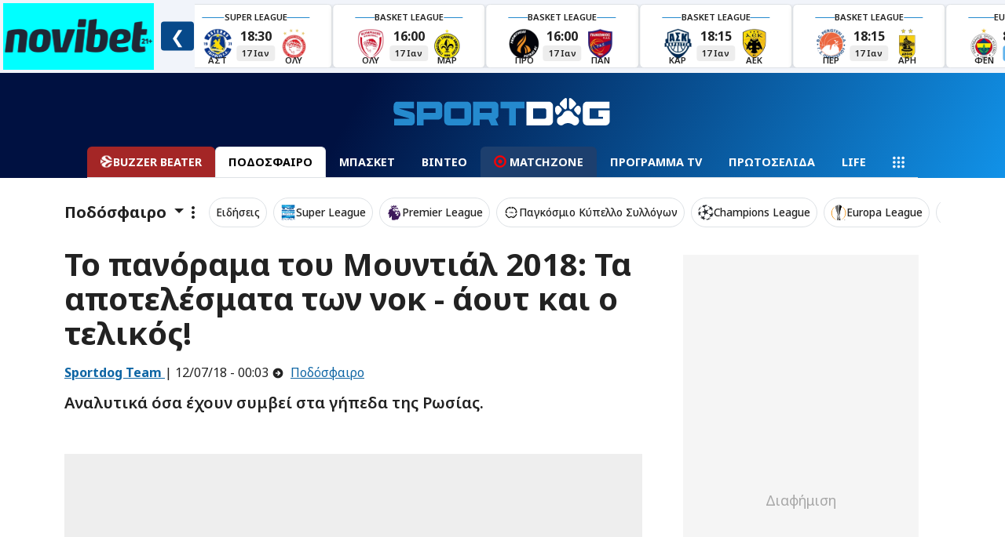

--- FILE ---
content_type: text/html; charset=UTF-8
request_url: https://www.sportdog.gr/api/get-videos/0
body_size: 706
content:
<div class="d-flex align-self-center my-3 col col-md-6 col-lg-12">
        <div class="d-flex mb-2">
            <div class="py-2 d-flex">
    <div class="d-flex align-items-start">
        <a class="stretched-link news-small-image ratio ratio-1x1"
           href="/podosfairo/la-liga/930758/h-xirona-phre-megalo-diplo-me-espaniol-sta-penalti-highlights">
            <img class="img-fluid img-object-cover"
                 src="https://media.sportdog.gr/storage/photos/c_694px_392px/202601/espanyol-girona.jpg"
                 alt="Η Χιρόνα πήρε μεγάλο διπλό με Εσπανιόλ στα... πέναλτι (Highlights)" onerror="replaceArticleImage(this, 'https://media.sportdog.gr/storage/photos/c_694px_392px/')"
            />
        </a>
    </div>
    <div class="d-flex flex-column w-100 news-small-link pb-2 px-2 align-items-start position-relative my-1">
        <small
            class="text-white-50 smaller m-0 p-0">
                            <span class="text-primary fw-600">La Liga</span>
                        |  17/01 - 00:16
        </small>
        <a class="stretched-link text-decoration-none link-light" href="/podosfairo/la-liga/930758/h-xirona-phre-megalo-diplo-me-espaniol-sta-penalti-highlights">
            <h2 class="fw-bold fs-6 font-archivo m-0 truncate-line">
                Η Χιρόνα πήρε μεγάλο διπλό με Εσπανιόλ στα... πέναλτι (Highlights)
            </h2>
        </a>
    </div>
</div>
        </div>
    </div>
    <div class="d-flex align-self-center my-3 col col-md-6 col-lg-12">
        <div class="d-flex mb-2">
            <div class="py-2 d-flex">
    <div class="d-flex align-items-start">
        <a class="stretched-link news-small-image ratio ratio-1x1"
           href="/podosfairo/bundesliga/930755/h-aintraxt-glitwse-htta-sto-95-se-mats-ronteo-highlights">
            <img class="img-fluid img-object-cover"
                 src="https://media.sportdog.gr/storage/photos/c_694px_392px/202601/poster-uv6vt78rjp0x6jei76mdw-123-974160243-1.jpg"
                 alt="Η Άιντραχτ γλίτωσε ήττα στο 95&#039; σε ματς-ροντέο (Highlights)" onerror="replaceArticleImage(this, 'https://media.sportdog.gr/storage/photos/c_694px_392px/')"
            />
        </a>
    </div>
    <div class="d-flex flex-column w-100 news-small-link pb-2 px-2 align-items-start position-relative my-1">
        <small
            class="text-white-50 smaller m-0 p-0">
                            <span class="text-primary fw-600">Bundesliga</span>
                        |  16/01 - 23:57
        </small>
        <a class="stretched-link text-decoration-none link-light" href="/podosfairo/bundesliga/930755/h-aintraxt-glitwse-htta-sto-95-se-mats-ronteo-highlights">
            <h2 class="fw-bold fs-6 font-archivo m-0 truncate-line">
                Η Άιντραχτ γλίτωσε ήττα στο 95&#039; σε ματς-ροντέο (Highlights)
            </h2>
        </a>
    </div>
</div>
        </div>
    </div>
    <div class="d-flex align-self-center my-3 col col-md-6 col-lg-12">
        <div class="d-flex mb-2">
            <div class="py-2 d-flex">
    <div class="d-flex align-items-start">
        <a class="stretched-link news-small-image ratio ratio-1x1"
           href="/mpasket/euroleague/930753/kanena-ntermpi-h-real-synetripse-th-mpartselona-hihglights">
            <img class="img-fluid img-object-cover"
                 src="https://media.sportdog.gr/storage/photos/c_694px_392px/202601/poster-spyl55pdyovbo0pkczrfg-123-755663314-1.jpg"
                 alt="Κανένα ντέρμπι - Η Ρεάλ συνέτριψε τη Μπαρτσελόνα! (Hihglights)" onerror="replaceArticleImage(this, 'https://media.sportdog.gr/storage/photos/c_694px_392px/')"
            />
        </a>
    </div>
    <div class="d-flex flex-column w-100 news-small-link pb-2 px-2 align-items-start position-relative my-1">
        <small
            class="text-white-50 smaller m-0 p-0">
                            <span class="text-primary fw-600">Euroleague</span>
                        |  16/01 - 23:51
        </small>
        <a class="stretched-link text-decoration-none link-light" href="/mpasket/euroleague/930753/kanena-ntermpi-h-real-synetripse-th-mpartselona-hihglights">
            <h2 class="fw-bold fs-6 font-archivo m-0 truncate-line">
                Κανένα ντέρμπι - Η Ρεάλ συνέτριψε τη Μπαρτσελόνα! (Hihglights)
            </h2>
        </a>
    </div>
</div>
        </div>
    </div>
    <div class="d-flex align-self-center my-3 col col-md-6 col-lg-12">
        <div class="d-flex mb-2">
            <div class="py-2 d-flex">
    <div class="d-flex align-items-start">
        <a class="stretched-link news-small-image ratio ratio-1x1"
           href="/mpasket/euroleague/930748/h-xapoel-zoristhke-alla-phre-diplo-koryfhs-sth-gallia-highlights">
            <img class="img-fluid img-object-cover"
                 src="https://media.sportdog.gr/storage/photos/c_694px_392px/202601/poster-c-dxxywuth962km4fmopvq-123-706799956.jpg"
                 alt="Η Χάποελ ζορίστηκε αλλά πήρε διπλό κορυφής στη Γαλλία (Highlights)" onerror="replaceArticleImage(this, 'https://media.sportdog.gr/storage/photos/c_694px_392px/')"
            />
        </a>
    </div>
    <div class="d-flex flex-column w-100 news-small-link pb-2 px-2 align-items-start position-relative my-1">
        <small
            class="text-white-50 smaller m-0 p-0">
                            <span class="text-primary fw-600">Euroleague</span>
                        |  16/01 - 23:21
        </small>
        <a class="stretched-link text-decoration-none link-light" href="/mpasket/euroleague/930748/h-xapoel-zoristhke-alla-phre-diplo-koryfhs-sth-gallia-highlights">
            <h2 class="fw-bold fs-6 font-archivo m-0 truncate-line">
                Η Χάποελ ζορίστηκε αλλά πήρε διπλό κορυφής στη Γαλλία (Highlights)
            </h2>
        </a>
    </div>
</div>
        </div>
    </div>
